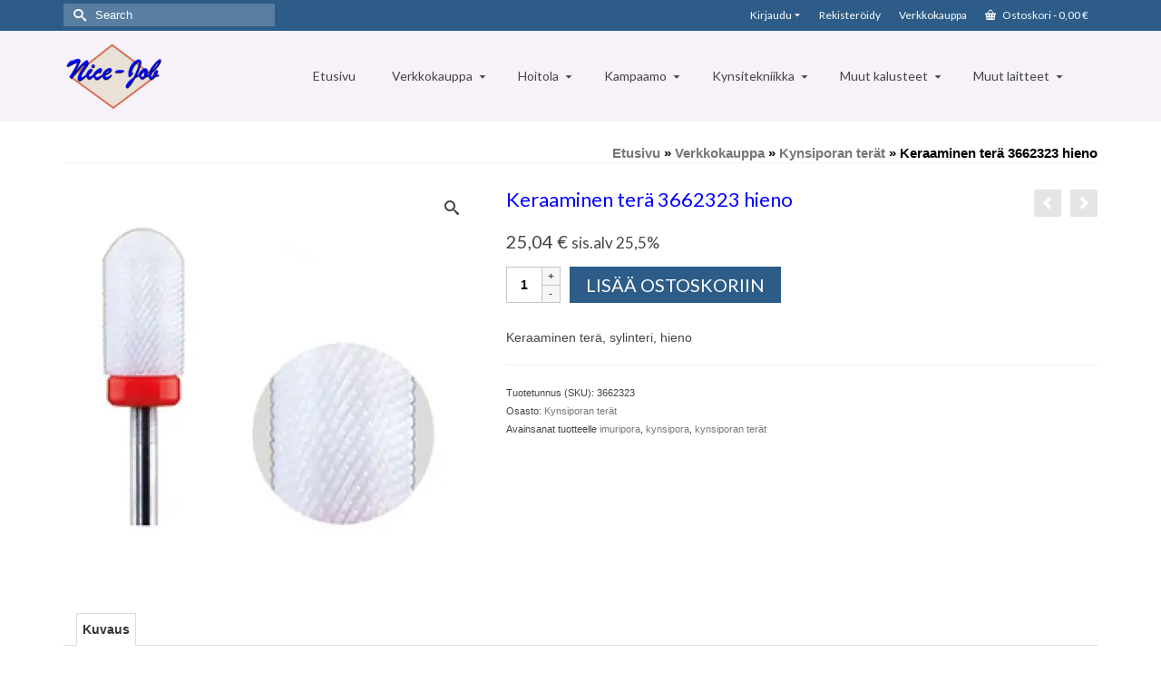

--- FILE ---
content_type: text/html; charset=UTF-8
request_url: https://www.nice-job.fi/verkkokauppa/keraaminen-tera-3662323-hieno/
body_size: 16859
content:
<!DOCTYPE html>
<html class="no-js" lang="fi" itemscope="itemscope" itemtype="https://schema.org/WebPage" >
<head>
  <meta charset="UTF-8">
  <meta name="viewport" content="width=device-width, initial-scale=1.0">
  <meta http-equiv="X-UA-Compatible" content="IE=edge">
  <meta name='robots' content='index, follow, max-image-preview:large, max-snippet:-1, max-video-preview:-1' />

	<!-- This site is optimized with the Yoast SEO plugin v26.6 - https://yoast.com/wordpress/plugins/seo/ -->
	<title>Keraaminen terä 3662323 hieno - Nice-Job</title>
	<link rel="canonical" href="https://www.nice-job.fi/verkkokauppa/keraaminen-tera-3662323-hieno/" />
	<meta property="og:locale" content="fi_FI" />
	<meta property="og:type" content="article" />
	<meta property="og:title" content="Keraaminen terä 3662323 hieno - Nice-Job" />
	<meta property="og:description" content="Keraaminen terä, sylinteri, hieno" />
	<meta property="og:url" content="https://www.nice-job.fi/verkkokauppa/keraaminen-tera-3662323-hieno/" />
	<meta property="og:site_name" content="Nice-Job" />
	<meta property="article:publisher" content="https://www.facebook.com/nice-job.fi" />
	<meta property="article:modified_time" content="2019-05-28T11:06:13+00:00" />
	<meta property="og:image" content="https://www.nice-job.fi/wp-content/uploads/623-23.jpg" />
	<meta property="og:image:width" content="417" />
	<meta property="og:image:height" content="426" />
	<meta property="og:image:type" content="image/jpeg" />
	<meta name="twitter:card" content="summary_large_image" />
	<script type="application/ld+json" class="yoast-schema-graph">{"@context":"https://schema.org","@graph":[{"@type":"WebPage","@id":"https://www.nice-job.fi/verkkokauppa/keraaminen-tera-3662323-hieno/","url":"https://www.nice-job.fi/verkkokauppa/keraaminen-tera-3662323-hieno/","name":"Keraaminen terä 3662323 hieno - Nice-Job","isPartOf":{"@id":"https://www.nice-job.fi/#website"},"primaryImageOfPage":{"@id":"https://www.nice-job.fi/verkkokauppa/keraaminen-tera-3662323-hieno/#primaryimage"},"image":{"@id":"https://www.nice-job.fi/verkkokauppa/keraaminen-tera-3662323-hieno/#primaryimage"},"thumbnailUrl":"https://www.nice-job.fi/wp-content/uploads/623-23.jpg","datePublished":"2018-01-11T09:35:48+00:00","dateModified":"2019-05-28T11:06:13+00:00","breadcrumb":{"@id":"https://www.nice-job.fi/verkkokauppa/keraaminen-tera-3662323-hieno/#breadcrumb"},"inLanguage":"fi","potentialAction":[{"@type":"ReadAction","target":["https://www.nice-job.fi/verkkokauppa/keraaminen-tera-3662323-hieno/"]}]},{"@type":"ImageObject","inLanguage":"fi","@id":"https://www.nice-job.fi/verkkokauppa/keraaminen-tera-3662323-hieno/#primaryimage","url":"https://www.nice-job.fi/wp-content/uploads/623-23.jpg","contentUrl":"https://www.nice-job.fi/wp-content/uploads/623-23.jpg","width":417,"height":426},{"@type":"BreadcrumbList","@id":"https://www.nice-job.fi/verkkokauppa/keraaminen-tera-3662323-hieno/#breadcrumb","itemListElement":[{"@type":"ListItem","position":1,"name":"Etusivu","item":"https://www.nice-job.fi/"},{"@type":"ListItem","position":2,"name":"Verkkokauppa","item":"https://www.nice-job.fi/verkkokauppa/"},{"@type":"ListItem","position":3,"name":"Keraaminen terä 3662323 hieno"}]},{"@type":"WebSite","@id":"https://www.nice-job.fi/#website","url":"https://www.nice-job.fi/","name":"Nice-Job","description":"Hoitolakalusteet ja laitteet, kampaamokalusteet, verkkokauppa","publisher":{"@id":"https://www.nice-job.fi/#organization"},"potentialAction":[{"@type":"SearchAction","target":{"@type":"EntryPoint","urlTemplate":"https://www.nice-job.fi/?s={search_term_string}"},"query-input":{"@type":"PropertyValueSpecification","valueRequired":true,"valueName":"search_term_string"}}],"inLanguage":"fi"},{"@type":"Organization","@id":"https://www.nice-job.fi/#organization","name":"Nice-Job","url":"https://www.nice-job.fi/","logo":{"@type":"ImageObject","inLanguage":"fi","@id":"https://www.nice-job.fi/#/schema/logo/image/","url":"https://www.nice-job.fi/wp-content/uploads/Nice-Job-e1718864695366.jpg","contentUrl":"https://www.nice-job.fi/wp-content/uploads/Nice-Job-e1718864695366.jpg","width":200,"height":139,"caption":"Nice-Job"},"image":{"@id":"https://www.nice-job.fi/#/schema/logo/image/"},"sameAs":["https://www.facebook.com/nice-job.fi"]}]}</script>
	<!-- / Yoast SEO plugin. -->


<link rel='dns-prefetch' href='//fonts.googleapis.com' />
<link rel="alternate" type="application/rss+xml" title="Nice-Job &raquo; syöte" href="https://www.nice-job.fi/feed/" />
<link rel="alternate" type="application/rss+xml" title="Nice-Job &raquo; kommenttien syöte" href="https://www.nice-job.fi/comments/feed/" />
<link rel="alternate" title="oEmbed (JSON)" type="application/json+oembed" href="https://www.nice-job.fi/wp-json/oembed/1.0/embed?url=https%3A%2F%2Fwww.nice-job.fi%2Fverkkokauppa%2Fkeraaminen-tera-3662323-hieno%2F" />
<link rel="alternate" title="oEmbed (XML)" type="text/xml+oembed" href="https://www.nice-job.fi/wp-json/oembed/1.0/embed?url=https%3A%2F%2Fwww.nice-job.fi%2Fverkkokauppa%2Fkeraaminen-tera-3662323-hieno%2F&#038;format=xml" />
<link rel="shortcut icon" type="image/x-icon" href="http://www.nice-job.fi/wp-content/uploads/2015/03/Nice-Job-161.gif" /><style id='wp-img-auto-sizes-contain-inline-css' type='text/css'>
img:is([sizes=auto i],[sizes^="auto," i]){contain-intrinsic-size:3000px 1500px}
/*# sourceURL=wp-img-auto-sizes-contain-inline-css */
</style>
<style id='wp-emoji-styles-inline-css' type='text/css'>

	img.wp-smiley, img.emoji {
		display: inline !important;
		border: none !important;
		box-shadow: none !important;
		height: 1em !important;
		width: 1em !important;
		margin: 0 0.07em !important;
		vertical-align: -0.1em !important;
		background: none !important;
		padding: 0 !important;
	}
/*# sourceURL=wp-emoji-styles-inline-css */
</style>
<style id='wp-block-library-inline-css' type='text/css'>
:root{--wp-block-synced-color:#7a00df;--wp-block-synced-color--rgb:122,0,223;--wp-bound-block-color:var(--wp-block-synced-color);--wp-editor-canvas-background:#ddd;--wp-admin-theme-color:#007cba;--wp-admin-theme-color--rgb:0,124,186;--wp-admin-theme-color-darker-10:#006ba1;--wp-admin-theme-color-darker-10--rgb:0,107,160.5;--wp-admin-theme-color-darker-20:#005a87;--wp-admin-theme-color-darker-20--rgb:0,90,135;--wp-admin-border-width-focus:2px}@media (min-resolution:192dpi){:root{--wp-admin-border-width-focus:1.5px}}.wp-element-button{cursor:pointer}:root .has-very-light-gray-background-color{background-color:#eee}:root .has-very-dark-gray-background-color{background-color:#313131}:root .has-very-light-gray-color{color:#eee}:root .has-very-dark-gray-color{color:#313131}:root .has-vivid-green-cyan-to-vivid-cyan-blue-gradient-background{background:linear-gradient(135deg,#00d084,#0693e3)}:root .has-purple-crush-gradient-background{background:linear-gradient(135deg,#34e2e4,#4721fb 50%,#ab1dfe)}:root .has-hazy-dawn-gradient-background{background:linear-gradient(135deg,#faaca8,#dad0ec)}:root .has-subdued-olive-gradient-background{background:linear-gradient(135deg,#fafae1,#67a671)}:root .has-atomic-cream-gradient-background{background:linear-gradient(135deg,#fdd79a,#004a59)}:root .has-nightshade-gradient-background{background:linear-gradient(135deg,#330968,#31cdcf)}:root .has-midnight-gradient-background{background:linear-gradient(135deg,#020381,#2874fc)}:root{--wp--preset--font-size--normal:16px;--wp--preset--font-size--huge:42px}.has-regular-font-size{font-size:1em}.has-larger-font-size{font-size:2.625em}.has-normal-font-size{font-size:var(--wp--preset--font-size--normal)}.has-huge-font-size{font-size:var(--wp--preset--font-size--huge)}.has-text-align-center{text-align:center}.has-text-align-left{text-align:left}.has-text-align-right{text-align:right}.has-fit-text{white-space:nowrap!important}#end-resizable-editor-section{display:none}.aligncenter{clear:both}.items-justified-left{justify-content:flex-start}.items-justified-center{justify-content:center}.items-justified-right{justify-content:flex-end}.items-justified-space-between{justify-content:space-between}.screen-reader-text{border:0;clip-path:inset(50%);height:1px;margin:-1px;overflow:hidden;padding:0;position:absolute;width:1px;word-wrap:normal!important}.screen-reader-text:focus{background-color:#ddd;clip-path:none;color:#444;display:block;font-size:1em;height:auto;left:5px;line-height:normal;padding:15px 23px 14px;text-decoration:none;top:5px;width:auto;z-index:100000}html :where(.has-border-color){border-style:solid}html :where([style*=border-top-color]){border-top-style:solid}html :where([style*=border-right-color]){border-right-style:solid}html :where([style*=border-bottom-color]){border-bottom-style:solid}html :where([style*=border-left-color]){border-left-style:solid}html :where([style*=border-width]){border-style:solid}html :where([style*=border-top-width]){border-top-style:solid}html :where([style*=border-right-width]){border-right-style:solid}html :where([style*=border-bottom-width]){border-bottom-style:solid}html :where([style*=border-left-width]){border-left-style:solid}html :where(img[class*=wp-image-]){height:auto;max-width:100%}:where(figure){margin:0 0 1em}html :where(.is-position-sticky){--wp-admin--admin-bar--position-offset:var(--wp-admin--admin-bar--height,0px)}@media screen and (max-width:600px){html :where(.is-position-sticky){--wp-admin--admin-bar--position-offset:0px}}

/*# sourceURL=wp-block-library-inline-css */
</style><link rel='stylesheet' id='wc-blocks-style-css' href='https://www.nice-job.fi/wp-content/plugins/woocommerce/assets/client/blocks/wc-blocks.css?ver=wc-10.3.7' type='text/css' media='all' />
<style id='global-styles-inline-css' type='text/css'>
:root{--wp--preset--aspect-ratio--square: 1;--wp--preset--aspect-ratio--4-3: 4/3;--wp--preset--aspect-ratio--3-4: 3/4;--wp--preset--aspect-ratio--3-2: 3/2;--wp--preset--aspect-ratio--2-3: 2/3;--wp--preset--aspect-ratio--16-9: 16/9;--wp--preset--aspect-ratio--9-16: 9/16;--wp--preset--color--black: #000;--wp--preset--color--cyan-bluish-gray: #abb8c3;--wp--preset--color--white: #fff;--wp--preset--color--pale-pink: #f78da7;--wp--preset--color--vivid-red: #cf2e2e;--wp--preset--color--luminous-vivid-orange: #ff6900;--wp--preset--color--luminous-vivid-amber: #fcb900;--wp--preset--color--light-green-cyan: #7bdcb5;--wp--preset--color--vivid-green-cyan: #00d084;--wp--preset--color--pale-cyan-blue: #8ed1fc;--wp--preset--color--vivid-cyan-blue: #0693e3;--wp--preset--color--vivid-purple: #9b51e0;--wp--preset--color--virtue-primary: #2d5c88;--wp--preset--color--virtue-primary-light: #6c8dab;--wp--preset--color--very-light-gray: #eee;--wp--preset--color--very-dark-gray: #444;--wp--preset--gradient--vivid-cyan-blue-to-vivid-purple: linear-gradient(135deg,rgb(6,147,227) 0%,rgb(155,81,224) 100%);--wp--preset--gradient--light-green-cyan-to-vivid-green-cyan: linear-gradient(135deg,rgb(122,220,180) 0%,rgb(0,208,130) 100%);--wp--preset--gradient--luminous-vivid-amber-to-luminous-vivid-orange: linear-gradient(135deg,rgb(252,185,0) 0%,rgb(255,105,0) 100%);--wp--preset--gradient--luminous-vivid-orange-to-vivid-red: linear-gradient(135deg,rgb(255,105,0) 0%,rgb(207,46,46) 100%);--wp--preset--gradient--very-light-gray-to-cyan-bluish-gray: linear-gradient(135deg,rgb(238,238,238) 0%,rgb(169,184,195) 100%);--wp--preset--gradient--cool-to-warm-spectrum: linear-gradient(135deg,rgb(74,234,220) 0%,rgb(151,120,209) 20%,rgb(207,42,186) 40%,rgb(238,44,130) 60%,rgb(251,105,98) 80%,rgb(254,248,76) 100%);--wp--preset--gradient--blush-light-purple: linear-gradient(135deg,rgb(255,206,236) 0%,rgb(152,150,240) 100%);--wp--preset--gradient--blush-bordeaux: linear-gradient(135deg,rgb(254,205,165) 0%,rgb(254,45,45) 50%,rgb(107,0,62) 100%);--wp--preset--gradient--luminous-dusk: linear-gradient(135deg,rgb(255,203,112) 0%,rgb(199,81,192) 50%,rgb(65,88,208) 100%);--wp--preset--gradient--pale-ocean: linear-gradient(135deg,rgb(255,245,203) 0%,rgb(182,227,212) 50%,rgb(51,167,181) 100%);--wp--preset--gradient--electric-grass: linear-gradient(135deg,rgb(202,248,128) 0%,rgb(113,206,126) 100%);--wp--preset--gradient--midnight: linear-gradient(135deg,rgb(2,3,129) 0%,rgb(40,116,252) 100%);--wp--preset--font-size--small: 13px;--wp--preset--font-size--medium: 20px;--wp--preset--font-size--large: 36px;--wp--preset--font-size--x-large: 42px;--wp--preset--spacing--20: 0.44rem;--wp--preset--spacing--30: 0.67rem;--wp--preset--spacing--40: 1rem;--wp--preset--spacing--50: 1.5rem;--wp--preset--spacing--60: 2.25rem;--wp--preset--spacing--70: 3.38rem;--wp--preset--spacing--80: 5.06rem;--wp--preset--shadow--natural: 6px 6px 9px rgba(0, 0, 0, 0.2);--wp--preset--shadow--deep: 12px 12px 50px rgba(0, 0, 0, 0.4);--wp--preset--shadow--sharp: 6px 6px 0px rgba(0, 0, 0, 0.2);--wp--preset--shadow--outlined: 6px 6px 0px -3px rgb(255, 255, 255), 6px 6px rgb(0, 0, 0);--wp--preset--shadow--crisp: 6px 6px 0px rgb(0, 0, 0);}:where(.is-layout-flex){gap: 0.5em;}:where(.is-layout-grid){gap: 0.5em;}body .is-layout-flex{display: flex;}.is-layout-flex{flex-wrap: wrap;align-items: center;}.is-layout-flex > :is(*, div){margin: 0;}body .is-layout-grid{display: grid;}.is-layout-grid > :is(*, div){margin: 0;}:where(.wp-block-columns.is-layout-flex){gap: 2em;}:where(.wp-block-columns.is-layout-grid){gap: 2em;}:where(.wp-block-post-template.is-layout-flex){gap: 1.25em;}:where(.wp-block-post-template.is-layout-grid){gap: 1.25em;}.has-black-color{color: var(--wp--preset--color--black) !important;}.has-cyan-bluish-gray-color{color: var(--wp--preset--color--cyan-bluish-gray) !important;}.has-white-color{color: var(--wp--preset--color--white) !important;}.has-pale-pink-color{color: var(--wp--preset--color--pale-pink) !important;}.has-vivid-red-color{color: var(--wp--preset--color--vivid-red) !important;}.has-luminous-vivid-orange-color{color: var(--wp--preset--color--luminous-vivid-orange) !important;}.has-luminous-vivid-amber-color{color: var(--wp--preset--color--luminous-vivid-amber) !important;}.has-light-green-cyan-color{color: var(--wp--preset--color--light-green-cyan) !important;}.has-vivid-green-cyan-color{color: var(--wp--preset--color--vivid-green-cyan) !important;}.has-pale-cyan-blue-color{color: var(--wp--preset--color--pale-cyan-blue) !important;}.has-vivid-cyan-blue-color{color: var(--wp--preset--color--vivid-cyan-blue) !important;}.has-vivid-purple-color{color: var(--wp--preset--color--vivid-purple) !important;}.has-black-background-color{background-color: var(--wp--preset--color--black) !important;}.has-cyan-bluish-gray-background-color{background-color: var(--wp--preset--color--cyan-bluish-gray) !important;}.has-white-background-color{background-color: var(--wp--preset--color--white) !important;}.has-pale-pink-background-color{background-color: var(--wp--preset--color--pale-pink) !important;}.has-vivid-red-background-color{background-color: var(--wp--preset--color--vivid-red) !important;}.has-luminous-vivid-orange-background-color{background-color: var(--wp--preset--color--luminous-vivid-orange) !important;}.has-luminous-vivid-amber-background-color{background-color: var(--wp--preset--color--luminous-vivid-amber) !important;}.has-light-green-cyan-background-color{background-color: var(--wp--preset--color--light-green-cyan) !important;}.has-vivid-green-cyan-background-color{background-color: var(--wp--preset--color--vivid-green-cyan) !important;}.has-pale-cyan-blue-background-color{background-color: var(--wp--preset--color--pale-cyan-blue) !important;}.has-vivid-cyan-blue-background-color{background-color: var(--wp--preset--color--vivid-cyan-blue) !important;}.has-vivid-purple-background-color{background-color: var(--wp--preset--color--vivid-purple) !important;}.has-black-border-color{border-color: var(--wp--preset--color--black) !important;}.has-cyan-bluish-gray-border-color{border-color: var(--wp--preset--color--cyan-bluish-gray) !important;}.has-white-border-color{border-color: var(--wp--preset--color--white) !important;}.has-pale-pink-border-color{border-color: var(--wp--preset--color--pale-pink) !important;}.has-vivid-red-border-color{border-color: var(--wp--preset--color--vivid-red) !important;}.has-luminous-vivid-orange-border-color{border-color: var(--wp--preset--color--luminous-vivid-orange) !important;}.has-luminous-vivid-amber-border-color{border-color: var(--wp--preset--color--luminous-vivid-amber) !important;}.has-light-green-cyan-border-color{border-color: var(--wp--preset--color--light-green-cyan) !important;}.has-vivid-green-cyan-border-color{border-color: var(--wp--preset--color--vivid-green-cyan) !important;}.has-pale-cyan-blue-border-color{border-color: var(--wp--preset--color--pale-cyan-blue) !important;}.has-vivid-cyan-blue-border-color{border-color: var(--wp--preset--color--vivid-cyan-blue) !important;}.has-vivid-purple-border-color{border-color: var(--wp--preset--color--vivid-purple) !important;}.has-vivid-cyan-blue-to-vivid-purple-gradient-background{background: var(--wp--preset--gradient--vivid-cyan-blue-to-vivid-purple) !important;}.has-light-green-cyan-to-vivid-green-cyan-gradient-background{background: var(--wp--preset--gradient--light-green-cyan-to-vivid-green-cyan) !important;}.has-luminous-vivid-amber-to-luminous-vivid-orange-gradient-background{background: var(--wp--preset--gradient--luminous-vivid-amber-to-luminous-vivid-orange) !important;}.has-luminous-vivid-orange-to-vivid-red-gradient-background{background: var(--wp--preset--gradient--luminous-vivid-orange-to-vivid-red) !important;}.has-very-light-gray-to-cyan-bluish-gray-gradient-background{background: var(--wp--preset--gradient--very-light-gray-to-cyan-bluish-gray) !important;}.has-cool-to-warm-spectrum-gradient-background{background: var(--wp--preset--gradient--cool-to-warm-spectrum) !important;}.has-blush-light-purple-gradient-background{background: var(--wp--preset--gradient--blush-light-purple) !important;}.has-blush-bordeaux-gradient-background{background: var(--wp--preset--gradient--blush-bordeaux) !important;}.has-luminous-dusk-gradient-background{background: var(--wp--preset--gradient--luminous-dusk) !important;}.has-pale-ocean-gradient-background{background: var(--wp--preset--gradient--pale-ocean) !important;}.has-electric-grass-gradient-background{background: var(--wp--preset--gradient--electric-grass) !important;}.has-midnight-gradient-background{background: var(--wp--preset--gradient--midnight) !important;}.has-small-font-size{font-size: var(--wp--preset--font-size--small) !important;}.has-medium-font-size{font-size: var(--wp--preset--font-size--medium) !important;}.has-large-font-size{font-size: var(--wp--preset--font-size--large) !important;}.has-x-large-font-size{font-size: var(--wp--preset--font-size--x-large) !important;}
/*# sourceURL=global-styles-inline-css */
</style>

<style id='classic-theme-styles-inline-css' type='text/css'>
/*! This file is auto-generated */
.wp-block-button__link{color:#fff;background-color:#32373c;border-radius:9999px;box-shadow:none;text-decoration:none;padding:calc(.667em + 2px) calc(1.333em + 2px);font-size:1.125em}.wp-block-file__button{background:#32373c;color:#fff;text-decoration:none}
/*# sourceURL=/wp-includes/css/classic-themes.min.css */
</style>
<link rel='stylesheet' id='contact-form-7-css' href='https://www.nice-job.fi/wp-content/plugins/contact-form-7/includes/css/styles.css?ver=6.1.4' type='text/css' media='all' />
<link rel='stylesheet' id='afwhp-front-css' href='https://www.nice-job.fi/wp-content/plugins/hide-price-add-to-cart-button/front/../assets/css/afwhp_front.css?ver=1.0' type='text/css' media='all' />
<link rel='stylesheet' id='wwpp_single_product_page_css-css' href='https://www.nice-job.fi/wp-content/plugins/woocommerce-wholesale-prices-premium/css/wwpp-single-product-page.css?ver=2.0.8.1' type='text/css' media='all' />
<style id='woocommerce-inline-inline-css' type='text/css'>
.woocommerce form .form-row .required { visibility: visible; }
/*# sourceURL=woocommerce-inline-inline-css */
</style>
<link rel='stylesheet' id='zi-woo-hide-price-cart-css' href='https://www.nice-job.fi/wp-content/plugins/zi-hide-price-and-add-to-cart-for-woocommerce/public/css/zi-woo-hide-price-cart-public.css?ver=1.5.0' type='text/css' media='all' />
<link rel='stylesheet' id='dashicons-css' href='https://www.nice-job.fi/wp-includes/css/dashicons.min.css?ver=6.9' type='text/css' media='all' />
<link rel='stylesheet' id='brands-styles-css' href='https://www.nice-job.fi/wp-content/plugins/woocommerce/assets/css/brands.css?ver=10.3.7' type='text/css' media='all' />
<style id='kadence-blocks-global-variables-inline-css' type='text/css'>
:root {--global-kb-font-size-sm:clamp(0.8rem, 0.73rem + 0.217vw, 0.9rem);--global-kb-font-size-md:clamp(1.1rem, 0.995rem + 0.326vw, 1.25rem);--global-kb-font-size-lg:clamp(1.75rem, 1.576rem + 0.543vw, 2rem);--global-kb-font-size-xl:clamp(2.25rem, 1.728rem + 1.63vw, 3rem);--global-kb-font-size-xxl:clamp(2.5rem, 1.456rem + 3.26vw, 4rem);--global-kb-font-size-xxxl:clamp(2.75rem, 0.489rem + 7.065vw, 6rem);}:root {--global-palette1: #3182CE;--global-palette2: #2B6CB0;--global-palette3: #1A202C;--global-palette4: #2D3748;--global-palette5: #4A5568;--global-palette6: #718096;--global-palette7: #EDF2F7;--global-palette8: #F7FAFC;--global-palette9: #ffffff;}
/*# sourceURL=kadence-blocks-global-variables-inline-css */
</style>
<link rel='stylesheet' id='kadence_slider_css-css' href='https://www.nice-job.fi/wp-content/plugins/kadence-slider/css/ksp.css?ver=2.3.4' type='text/css' media='all' />
<link rel='stylesheet' id='jquery-magnific-popup-css' href='https://www.nice-job.fi/wp-content/plugins/cyclone-slider-pro/libs/magnific-popup/magnific-popup.css?ver=2.10.4' type='text/css' media='all' />
<link rel='stylesheet' id='cyclone-template-style-dark-css' href='https://www.nice-job.fi/wp-content/plugins/cyclone-slider-pro/templates/dark/style.css?ver=2.10.4' type='text/css' media='all' />
<link rel='stylesheet' id='cyclone-template-style-default-css' href='https://www.nice-job.fi/wp-content/plugins/cyclone-slider-pro/templates/default/style.css?ver=2.10.4' type='text/css' media='all' />
<link rel='stylesheet' id='cyclone-template-style-galleria-css' href='https://www.nice-job.fi/wp-content/plugins/cyclone-slider-pro/templates/galleria/style.css?ver=2.10.4' type='text/css' media='all' />
<link rel='stylesheet' id='cyclone-template-style-standard-css' href='https://www.nice-job.fi/wp-content/plugins/cyclone-slider-pro/templates/standard/style.css?ver=2.10.4' type='text/css' media='all' />
<link rel='stylesheet' id='cyclone-template-style-text-css' href='https://www.nice-job.fi/wp-content/plugins/cyclone-slider-pro/templates/text/style.css?ver=2.10.4' type='text/css' media='all' />
<link rel='stylesheet' id='cyclone-template-style-thumbnails-css' href='https://www.nice-job.fi/wp-content/plugins/cyclone-slider-pro/templates/thumbnails/style.css?ver=2.10.4' type='text/css' media='all' />
<link rel='stylesheet' id='virtue_main-css' href='https://www.nice-job.fi/wp-content/themes/virtue_premium/assets/css/virtue.css?ver=4.10.21' type='text/css' media='all' />
<link rel='stylesheet' id='virtue_print-css' href='https://www.nice-job.fi/wp-content/themes/virtue_premium/assets/css/virtue_print.css?ver=4.10.21' type='text/css' media='print' />
<link rel='stylesheet' id='virtue_woo-css' href='https://www.nice-job.fi/wp-content/themes/virtue_premium/assets/css/virtue-woocommerce.css?ver=4.10.21' type='text/css' media='all' />
<link rel='stylesheet' id='virtue_so_pb-css' href='https://www.nice-job.fi/wp-content/themes/virtue_premium/assets/css/virtue-so-page-builder.css?ver=4.10.21' type='text/css' media='all' />
<link rel='stylesheet' id='virtue_icons-css' href='https://www.nice-job.fi/wp-content/themes/virtue_premium/assets/css/virtue_icons.css?ver=4.10.21' type='text/css' media='all' />
<link rel='stylesheet' id='virtue_skin-css' href='https://www.nice-job.fi/wp-content/themes/virtue_premium/assets/css/skins/default.css?ver=4.10.21' type='text/css' media='all' />
<link rel='stylesheet' id='redux-google-fonts-virtue_premium-css' href='https://fonts.googleapis.com/css?family=Lato%3A400%2C700&#038;ver=6.9' type='text/css' media='all' />
<link rel='stylesheet' id='redux-google-fonts-kadence_slider-css' href='https://fonts.googleapis.com/css?family=Raleway%3A800%2C600%2C400%2C300%2C200&#038;ver=6.9' type='text/css' media='all' />
<script type="text/javascript" src="https://www.nice-job.fi/wp-includes/js/jquery/jquery.min.js?ver=3.7.1" id="jquery-core-js"></script>
<script type="text/javascript" src="https://www.nice-job.fi/wp-includes/js/jquery/jquery-migrate.min.js?ver=3.4.1" id="jquery-migrate-js"></script>
<script type="text/javascript" src="https://www.nice-job.fi/wp-content/plugins/hide-price-add-to-cart-button/front/../assets/js/afwhp_front.js?ver=1.0" id="afwhp-frontj-js"></script>
<script type="text/javascript" src="https://www.nice-job.fi/wp-content/plugins/hide-price-add-to-cart-button/front/../assets/js/jquery.popupoverlay.js?ver=1.0" id="afwhp-popup-js"></script>
<script type="text/javascript" src="https://www.nice-job.fi/wp-content/plugins/woocommerce/assets/js/jquery-blockui/jquery.blockUI.min.js?ver=2.7.0-wc.10.3.7" id="wc-jquery-blockui-js" defer="defer" data-wp-strategy="defer"></script>
<script type="text/javascript" id="wc-add-to-cart-js-extra">
/* <![CDATA[ */
var wc_add_to_cart_params = {"ajax_url":"/wp-admin/admin-ajax.php","wc_ajax_url":"/?wc-ajax=%%endpoint%%","i18n_view_cart":"N\u00e4yt\u00e4 ostoskori","cart_url":"https://www.nice-job.fi/ostoskori/","is_cart":"","cart_redirect_after_add":"yes"};
//# sourceURL=wc-add-to-cart-js-extra
/* ]]> */
</script>
<script type="text/javascript" src="https://www.nice-job.fi/wp-content/plugins/woocommerce/assets/js/frontend/add-to-cart.min.js?ver=10.3.7" id="wc-add-to-cart-js" defer="defer" data-wp-strategy="defer"></script>
<script type="text/javascript" src="https://www.nice-job.fi/wp-content/plugins/woocommerce/assets/js/zoom/jquery.zoom.min.js?ver=1.7.21-wc.10.3.7" id="wc-zoom-js" defer="defer" data-wp-strategy="defer"></script>
<script type="text/javascript" id="wc-single-product-js-extra">
/* <![CDATA[ */
var wc_single_product_params = {"i18n_required_rating_text":"Valitse arvostelu, ole hyv\u00e4.","i18n_rating_options":["1/5 t\u00e4hte\u00e4","2/5 t\u00e4hte\u00e4","3/5 t\u00e4hte\u00e4","4/5 t\u00e4hte\u00e4","5/5 t\u00e4hte\u00e4"],"i18n_product_gallery_trigger_text":"View full-screen image gallery","review_rating_required":"yes","flexslider":{"rtl":false,"animation":"slide","smoothHeight":true,"directionNav":false,"controlNav":"thumbnails","slideshow":false,"animationSpeed":500,"animationLoop":false,"allowOneSlide":false},"zoom_enabled":"1","zoom_options":[],"photoswipe_enabled":"","photoswipe_options":{"shareEl":false,"closeOnScroll":false,"history":false,"hideAnimationDuration":0,"showAnimationDuration":0},"flexslider_enabled":""};
//# sourceURL=wc-single-product-js-extra
/* ]]> */
</script>
<script type="text/javascript" src="https://www.nice-job.fi/wp-content/plugins/woocommerce/assets/js/frontend/single-product.min.js?ver=10.3.7" id="wc-single-product-js" defer="defer" data-wp-strategy="defer"></script>
<script type="text/javascript" src="https://www.nice-job.fi/wp-content/plugins/woocommerce/assets/js/js-cookie/js.cookie.min.js?ver=2.1.4-wc.10.3.7" id="wc-js-cookie-js" defer="defer" data-wp-strategy="defer"></script>
<script type="text/javascript" id="woocommerce-js-extra">
/* <![CDATA[ */
var woocommerce_params = {"ajax_url":"/wp-admin/admin-ajax.php","wc_ajax_url":"/?wc-ajax=%%endpoint%%","i18n_password_show":"N\u00e4yt\u00e4 salasana","i18n_password_hide":"Piilota salasana"};
//# sourceURL=woocommerce-js-extra
/* ]]> */
</script>
<script type="text/javascript" src="https://www.nice-job.fi/wp-content/plugins/woocommerce/assets/js/frontend/woocommerce.min.js?ver=10.3.7" id="woocommerce-js" defer="defer" data-wp-strategy="defer"></script>
<script type="text/javascript" src="https://www.nice-job.fi/wp-content/plugins/zi-hide-price-and-add-to-cart-for-woocommerce/public/js/zi-woo-hide-price-cart-public.js?ver=1.5.0" id="zi-woo-hide-price-cart-js"></script>
<link rel="https://api.w.org/" href="https://www.nice-job.fi/wp-json/" /><link rel="alternate" title="JSON" type="application/json" href="https://www.nice-job.fi/wp-json/wp/v2/product/4869" /><link rel="EditURI" type="application/rsd+xml" title="RSD" href="https://www.nice-job.fi/xmlrpc.php?rsd" />

<link rel='shortlink' href='https://www.nice-job.fi/?p=4869' />
<meta name="wwp" content="yes" />            <style type="text/css">
                .paytrail-provider-group {
                    background-color: #ebebeb !important;
                    color: #515151 !important;
                }
                .paytrail-provider-group.selected {
                    background-color: #33798d !important;
                    color: #ffffff !important;
                }
                .paytrail-provider-group.selected div {
                    color: #ffffff !important;
                }
                .paytrail-provider-group:hover {
                    background-color: #d0d0d0 !important;
                    color: #515151 !important;
                }
                .paytrail-provider-group.selected:hover {
                    background-color: #33798d !important;
                    color: #ffffff !important;
                }
                .woocommerce-checkout #payment .paytrail-woocommerce-payment-fields--list-item--input:checked+.paytrail-woocommerce-payment-fields--list-item--wrapper, .woocommerce-checkout #payment .paytrail-woocommerce-payment-fields--list-item:hover .paytrail-woocommerce-payment-fields--list-item--wrapper {
                    border: 2px solid #33798d !important;
                }
                .woocommerce-checkout #payment ul.payment_methods li.paytrail-woocommerce-payment-fields--list-item .paytrail-woocommerce-payment-fields--list-item--wrapper:hover {
                    border: 2px solid #5399ad !important;
                }
            </style>
        <style type="text/css" id="kt-custom-css">#logo {padding-top:0px;}#logo {padding-bottom:0px;}#logo {margin-left:0px;}#logo {margin-right:0px;}#nav-main, .nav-main {margin-top:0px;}#nav-main, .nav-main  {margin-bottom:0px;}.headerfont, .tp-caption, .yith-wcan-list li, .yith-wcan .yith-wcan-reset-navigation, ul.yith-wcan-label li a, .price {font-family:Lato;} 
  .topbarmenu ul li {font-family:Lato;}
  #kadbreadcrumbs {font-family:;}#nav-second ul.sf-menu > li:hover > a, #nav-second ul.sf-menu a:hover, #nav-second ul.sf-menu a:focus, #nav-second ul.sf-menu li.current-menu-item > a, #nav-second ul.sf-menu ul li a:hover {color:#9d58e2;}.kad-mobile-nav .kad-nav-inner li.current-menu-item>a, .kad-mobile-nav .kad-nav-inner li a:hover, .kad-mobile-nav .kad-nav-inner li a:focus, #kad-banner .mobile-nav-trigger-id a.nav-trigger-case:hover .kad-menu-name, #kad-banner .mobile-nav-trigger-id a.nav-trigger-case:focus .kad-menu-name, #kad-banner .mobile-nav-trigger-id a.nav-trigger-case:hover .kad-navbtn, #kad-banner .mobile-nav-trigger-id a.nav-trigger-case:focus .kad-navbtn, .nav-trigger-case:hover .kad-navbtn {color:#9d58e2;}#nav-main ul.sf-menu a:hover, #nav-main ul.sf-menu a:focus, .nav-main ul.sf-menu a:hover, .nav-main ul.sf-menu a:focus, #nav-main ul.sf-menu li.current-menu-item > a, .nav-main ul.sf-menu li.current-menu-item > a, #nav-main ul.sf-menu ul li a:hover, .nav-main ul.sf-menu ul li a:hover, #nav-main ul.sf-menu ul li a:focus, .nav-main ul.sf-menu ul li a:focus {color:#9d58e2;}#nav-main ul.sf-menu li a:hover, #nav-main ul.sf-menu li a:focus, .nav-main ul.sf-menu a:hover, .nav-main ul.sf-menu a:focus, #nav-main ul.sf-menu li.current-menu-item > a, .nav-main ul.sf-menu li.current-menu-item > a, #nav-main ul.sf-menu ul li a:hover, .nav-main ul.sf-menu ul li a:hover, #nav-main ul.sf-menu ul li a:focus, .nav-main ul.sf-menu ul li a:focus  {background:#f7f7f7;}.kad-mobile-nav .kad-nav-inner li.current-menu-item>a, .kad-mobile-nav .kad-nav-inner li a:hover, .kad-mobile-nav .kad-nav-inner li a:focus, #kad-banner .mobile-nav-trigger-id a.nav-trigger-case:hover .kad-menu-name, #kad-banner .mobile-nav-trigger-id a.nav-trigger-case:focus .kad-menu-name, #kad-banner .mobile-nav-trigger-id a.nav-trigger-case:hover .kad-navbtn, #kad-banner .mobile-nav-trigger-id a.nav-trigger-case:focus .kad-navbtn {background:#f7f7f7;}.headerclass, .mobile-headerclass, .kt-mainnavsticky .sticky-wrapper.is-sticky #nav-main {background:#f7f2f9    ;}.footerclass {background:#f7f2f9    ;}@media (max-width: 991px) {.topbarmenu ul.sf-menu {display: none;} } @media only screen and (device-width: 768px) {.topbarmenu ul.sf-menu {display: none;} } @media (max-width: 768px) {#topbar-search form {display: none;}}input[type=number]::-webkit-inner-spin-button, input[type=number]::-webkit-outer-spin-button { -webkit-appearance: none; margin: 0; } input[type=number] {-moz-appearance: textfield;}.quantity input::-webkit-outer-spin-button,.quantity input::-webkit-inner-spin-button {display: none;}.portfolionav {padding: 10px 0 10px;}.product_item .product_details h5 {text-transform: none;}.product_item .product_details h5 {min-height:20px;}#nav-second ul.sf-menu>li {width:14.2%;}.kad-topbar-left, .kad-topbar-left .topbarmenu {float:right;} .kad-topbar-left .topbar_social, .kad-topbar-left .topbarmenu ul, .kad-topbar-left .kad-cart-total,.kad-topbar-right #topbar-search .form-search{float:left} #topbar .mobile-nav-trigger-id {float: left;}#nav-main .sf-menu ul, .nav-main .sf-menu ul, #nav-second .sf-menu ul, .topbarmenu .sf-menu ul{background: #f7f2f9;}#nav-main .sf-menu ul li, .nav-main .sf-menu ul li, #nav-second .sf-menu ul li, .topbarmenu .sf-menu ul li,#nav-main .sf-menu ul, .nav-main .sf-menu ul, #nav-second .sf-menu ul, .topbarmenu .sf-menu ul {border-color: #cccccc;}.kad-header-style-two .nav-main ul.sf-menu > li {width: 33.333333%;}.kad-hidepostauthortop, .postauthortop {display:none;}.postcommentscount {display:none;}header.mobile-stickyheader .nav-trigger .nav-trigger-case {width: auto; position: absolute; top: -50px; right: 0; } .nav-trigger-case .kad-navbtn, .nav-trigger-case .kad-menu-name {line-height: 50px;} @media (max-width: 991px) {.stickyheader #kad-banner-sticky-wrapper,  .stickyheader #kad-banner-sticky-wrapper #kad-banner {min-height:50px} .stickyheader #kad-banner #logo a, .stickyheader #kad-banner #logo a #thelogo, .stickyheader #kad-banner #kad-shrinkheader {height:50px !important; line-height: 50px !important;} .stickyheader #kad-banner #logo a img{max-height:50px !important;} .kad-header-left{width:75%; float:left;} .kad-header-right {float:left; width:25%;}}[class*="wp-image"] {-webkit-box-shadow: none;-moz-box-shadow: none;box-shadow: none;border:none;}[class*="wp-image"]:hover {-webkit-box-shadow: none;-moz-box-shadow: none;box-shadow: none;border:none;} .light-dropshaddow {-moz-box-shadow: none;-webkit-box-shadow: none;box-shadow: none;} header .nav-trigger .nav-trigger-case {width: auto;} .nav-trigger-case .kad-menu-name {display:none;} @media (max-width: 767px) {header .nav-trigger .nav-trigger-case {width: auto; top: 0; position: absolute;} .id-kad-mobile-nav {margin-top:50px;}}.kad-header-style-three #nav-main ul.sf-menu > li > a {line-height:100px; height:100px;}.entry-content p { margin-bottom:16px;}div#kadbreadcrumbs {
    font-size: 15px;   
    font-weight: 700;
    color: black;
}</style>	<noscript><style>.woocommerce-product-gallery{ opacity: 1 !important; }</style></noscript>
	<!-- Global site tag (gtag.js) - Google Analytics -->
<script async src="https://www.googletagmanager.com/gtag/js?id=UA-116056168-1"></script>
<script>
  window.dataLayer = window.dataLayer || [];
  function gtag(){dataLayer.push(arguments);}
  gtag('js', new Date());
	gtag('config', 'UA-116056168-1');
</script>
<!-- End Google Analytics -->
			<style type="text/css" id="wp-custom-css">
			#logo {max-width: 145px;}
@media (min-width: 892px) {.col-md-4.clearfix.kad-header-left {width: 12%;}.col-md-8.kad-header-right {width: 86%;}.sf-menu a {padding: 10px 10px;}}
/*

Napsauta ohjepainiketta yllä saadaksesi lisätietoja.
*/
		</style>
		<style type="text/css" title="dynamic-css" class="options-output">header #logo a.brand,.logofont{font-family:Lato;line-height:40px;font-weight:400;font-style:normal;font-size:16px;}.kad_tagline{font-family:Lato;line-height:20px;font-weight:400;font-style:normal;color:#444444;font-size:14px;}.product_item .product_details h5{font-family:Lato;line-height:15px;font-weight:700;font-style:normal;color:#7a7a7a;font-size:12px;}h1{font-family:Lato;line-height:40px;font-weight:400;font-style:normal;color:#0000ff;font-size:22px;}h2{font-family:Lato;line-height:40px;font-weight:400;font-style:normal;color:#999999;font-size:24px;}h3{font-family:Lato;line-height:40px;font-weight:400;font-style:normal;color:#000000;font-size:20px;}h4{font-family:Lato;line-height:40px;font-weight:400;font-style:normal;font-size:24px;}h5{font-family:Lato;line-height:24px;font-weight:normal;font-style:normal;font-size:18px;}body{line-height:20px;font-weight:400;font-style:normal;font-size:14px;}#nav-main ul.sf-menu a, .nav-main ul.sf-menu a{font-family:Lato;line-height:20px;font-weight:400;font-style:normal;font-size:14px;}#nav-second ul.sf-menu a{font-family:Lato;line-height:22px;font-weight:400;font-style:normal;font-size:12px;}#nav-main ul.sf-menu ul li a, #nav-second ul.sf-menu ul li a, .nav-main ul.sf-menu ul li a{line-height:inheritpx;font-size:12px;}.kad-nav-inner .kad-mnav, .kad-mobile-nav .kad-nav-inner li a,.nav-trigger-case{font-family:Lato;line-height:20px;font-weight:400;font-style:normal;font-size:16px;}</style></head>
<body class="wp-singular product-template-default single single-product postid-4869 wp-embed-responsive wp-theme-virtue_premium theme-virtue_premium woocommerce woocommerce-page woocommerce-no-js kt-showsub-indicator stickyheader virtue-skin-default wide keraaminen-tera-3662323-hieno" data-smooth-scrolling="0" data-smooth-scrolling-hide="0" data-jsselect="1" data-product-tab-scroll="0" data-animate="1" data-sticky="1" >
		<div id="wrapper" class="container">
	<!--[if lt IE 8]><div class="alert"> You are using an outdated browser. Please upgrade your browser to improve your experience.</div><![endif]-->
	<header id="kad-banner" class="banner headerclass kad-header-style-three mobile-stickyheader" data-header-shrink="1" data-mobile-sticky="1" data-header-base-height="100">
<div id="topbar" class="topclass">
	<div class="container">
		<div class="row">
			<div class="col-md-6 col-sm-6 kad-topbar-left">
				<div class="topbarmenu clearfix">
				<ul id="menu-kirjaudu-rekisteroidy" class="sf-menu"><li  class=" sf-dropdown menu-item-has-children menu-item-4307 menu-item menu-kirjaudu"><a href="https://www.nice-job.fi/kirjaudu/"><span>Kirjaudu</span></a>
<ul class="sub-menu sf-dropdown-menu dropdown">
	<li  class=" menu-item-5058 menu-item menu-kirjautuminen"><a href="https://www.nice-job.fi/wp-login.php"><span>Kirjautuminen</span></a></li>
</ul>
</li>
<li  class=" menu-item-2765 menu-item menu-rekisteroidy"><a href="https://www.nice-job.fi/rekisteroidy/"><span>Rekisteröidy</span></a></li>
<li  class=" current_page_parent menu-item-4729 menu-item menu-verkkokauppa"><a href="https://www.nice-job.fi/verkkokauppa/"><span>Verkkokauppa</span></a></li>
</ul>						<div id="mobile-nav-trigger-top" class="nav-trigger mobile-nav-trigger-id">
							<a class="nav-trigger-case" data-toggle="collapse" rel="nofollow" data-target=".top_mobile_menu_collapse">
								<div class="kad-navbtn clearfix"><i class="icon-menu"></i></div>
							</a>
						</div>
														<ul class="kad-cart-total">
									<li>
										<a class="cart-contents" href="https://www.nice-job.fi/ostoskori/" title="View your shopping cart">
											<i class="icon-basket" style="padding-right:5px;"></i> 
											Ostoskori 
											<span class="kad-cart-dash">-</span>
											<span class="woocommerce-Price-amount amount"><bdi>0,00&nbsp;<span class="woocommerce-Price-currencySymbol">&euro;</span></bdi></span>										</a>
									</li>
								</ul>
											</div>
			</div><!-- close col-md-6 -->
			<div class="col-md-6 col-sm-6 kad-topbar-right">
				<div id="topbar-search" class="topbar-widget">
					<form role="search" method="get" class="form-search" action="https://www.nice-job.fi/">
	<label>
		<span class="screen-reader-text">Search for:</span>
		<input type="text" value="" name="s" class="search-query" placeholder="Search">
	</label>
	<button type="submit" class="search-icon" aria-label="Submit Search"><i class="icon-search"></i></button>
</form>
				</div>
			</div> <!-- close col-md-6-->
		</div> <!-- Close Row -->
					<div id="kad-mobile-nav-top" class="kad-mobile-nav id-kad-mobile-nav">
				<div class="kad-nav-inner mobileclass">
					<div id="mobile_menu_collapse_top" class="kad-nav-collapse collapse top_mobile_menu_collapse">
						<form role="search" method="get" class="form-search" action="https://www.nice-job.fi/">
	<label>
		<span class="screen-reader-text">Search for:</span>
		<input type="text" value="" name="s" class="search-query" placeholder="Search">
	</label>
	<button type="submit" class="search-icon" aria-label="Submit Search"><i class="icon-search"></i></button>
</form>
<ul id="menu-kirjaudu-rekisteroidy-1" class="kad-top-mnav"><li  class=" sf-dropdown menu-item-has-children menu-item-4307 menu-item menu-kirjaudu"><a href="https://www.nice-job.fi/kirjaudu/"><span>Kirjaudu</span></a>
<ul class="sub-menu sf-dropdown-menu dropdown">
	<li  class=" menu-item-5058 menu-item menu-kirjautuminen"><a href="https://www.nice-job.fi/wp-login.php"><span>Kirjautuminen</span></a></li>
</ul>
</li>
<li  class=" menu-item-2765 menu-item menu-rekisteroidy"><a href="https://www.nice-job.fi/rekisteroidy/"><span>Rekisteröidy</span></a></li>
<li  class=" current_page_parent menu-item-4729 menu-item menu-verkkokauppa"><a href="https://www.nice-job.fi/verkkokauppa/"><span>Verkkokauppa</span></a></li>
</ul>					</div>
				</div>
			</div>
			</div> <!-- Close Container -->
</div>  <div id="kad-shrinkheader" class="container" style="height:100px; line-height:100px; ">
    <div class="row">
          <div class="col-md-4 clearfix kad-header-left">
            <div id="logo" class="logocase">
              <a class="brand logofont" style="height:100px; line-height:100px; display:block;" href="https://www.nice-job.fi/" title="Nice-Job">
              								<div id="thelogo" style="height:100px; line-height:100px;">
															<img src="https://www.nice-job.fi/wp-content/uploads/2015/10/Nice-Job-iso-gif.gif" style="max-height:100px" alt="Nice-Job" class="kad-standard-logo" />
														</div>
					              </a>
           </div> <!-- Close #logo -->
       </div><!-- close col-md-4 -->

       <div class="col-md-8 kad-header-right">
         <nav id="nav-main" class="clearfix nav-main">
          <ul id="menu-paavalikko" class="sf-menu"><li  class=" menu-item-19904 menu-item menu-etusivu"><a href="https://www.nice-job.fi/"><span>Etusivu</span></a></li>
<li  class=" current_page_parent sf-dropdown menu-item-has-children menu-item-19871 menu-item menu-verkkokauppa"><a href="https://www.nice-job.fi/verkkokauppa/"><span>Verkkokauppa</span></a>
<ul class="sub-menu sf-dropdown-menu dropdown">
	<li  class=" menu-item-22359 menu-item menu-ammattikosmetiikka"><a href="https://www.nice-job.fi/tuote-osasto/ammattikosmetiikka/"><span>Ammattikosmetiikka</span></a></li>
	<li  class=" menu-item-21575 menu-item menu-desinfiointi"><a href="https://www.nice-job.fi/tuote-osasto/desinfiointi-sterilointi/"><span>Desinfiointi</span></a></li>
	<li  class=" menu-item-21576 menu-item menu-luonnonkosmetiikka"><a href="https://www.nice-job.fi/tuote-osasto/luonnonkosmetiikka/"><span>Luonnonkosmetiikka</span></a></li>
	<li  class=" menu-item-21577 menu-item menu-hierontaoljyt"><a href="https://www.nice-job.fi/tuote-osasto/hierontaoljyt/"><span>Hierontaöljyt</span></a></li>
	<li  class=" menu-item-21579 menu-item menu-hygieniatuotteet"><a href="https://www.nice-job.fi/tuote-osasto/hygieniatuotteet/"><span>Hygieniatuotteet</span></a></li>
	<li  class=" menu-item-21580 menu-item menu-jalkahoitotuotteet"><a href="https://www.nice-job.fi/tuote-osasto/jalkahoitotuotteet/"><span>Jalkahoitotuotteet</span></a></li>
	<li  class=" menu-item-21581 menu-item menu-jalkaporat"><a href="https://www.nice-job.fi/tuote-osasto/jalkaporat/"><span>Jalkaporat</span></a></li>
	<li  class=" menu-item-21690 menu-item menu-suodattimet-kynsi-imurille"><a href="https://www.nice-job.fi/tuote-osasto/suodattimet-kynsi-imurille/"><span>Suodattimet kynsi-imurille</span></a></li>
	<li  class=" menu-item-22845 menu-item menu-kynsipoytavarusteet"><a href="https://www.nice-job.fi/tuote-osasto/kynsipoytavarusteet/"><span>Kynsipöytävarusteet</span></a></li>
	<li  class=" menu-item-21582 menu-item menu-kosmetologin-laitteet"><a href="https://www.nice-job.fi/tuote-osasto/kosmetologin-ammattilaitteet/"><span>Kosmetologin laitteet</span></a></li>
	<li  class=" menu-item-21583 menu-item menu-kynsiporat"><a href="https://www.nice-job.fi/tuote-osasto/kynsiporat/"><span>Kynsiporat</span></a></li>
	<li  class=" menu-item-21584 menu-item menu-kynsipotan-terat"><a href="https://www.nice-job.fi/tuote-osasto/kynsiporan-terat/"><span>Kynsipotan terät</span></a></li>
	<li  class=" menu-item-21585 menu-item menu-rullukat"><a href="https://www.nice-job.fi/tuote-osasto/rullukat/"><span>Rullukat</span></a></li>
	<li  class=" menu-item-21587 menu-item menu-valaisimet"><a href="https://www.nice-job.fi/tuote-osasto/luuppilamput-valaisimet/"><span>Valaisimet</span></a></li>
	<li  class=" menu-item-21590 menu-item menu-tyotuolit"><a href="https://www.nice-job.fi/tuote-osasto/tyotuolit/"><span>Työtuolit</span></a></li>
	<li  class=" menu-item-21589 menu-item menu-meikkikalusteet"><a href="https://www.nice-job.fi/tuote-osasto/meikkikalusteet/"><span>Meikkikalusteet</span></a></li>
	<li  class=" menu-item-21591 menu-item menu-froteesuojat"><a href="https://www.nice-job.fi/tuote-osasto/froteesuojat/"><span>Froteesuojat</span></a></li>
	<li  class=" menu-item-23615 menu-item menu-tarvikkeita-ja-varusteita"><a href="https://www.nice-job.fi/tuote-osasto/tarvikkeita-ja-varusteita/"><span>Tarvikkeita ja varusteita</span></a></li>
</ul>
</li>
<li  class=" sf-dropdown menu-item-has-children menu-item-200 menu-item menu-hoitola"><a href="https://www.nice-job.fi/hoitola/"><span>Hoitola</span></a>
<ul class="sub-menu sf-dropdown-menu dropdown">
	<li  class=" menu-item-95 menu-item menu-kosmetologituolit"><a href="https://www.nice-job.fi/kosmetologituolit/"><span>Kosmetologituolit</span></a></li>
	<li  class=" menu-item-94 menu-item menu-jalkahoitotuolit"><a href="https://www.nice-job.fi/jalkahoitotuolit/"><span>Jalkahoitotuolit</span></a></li>
	<li  class=" menu-item-92 menu-item menu-hierontapoydat"><a href="https://www.nice-job.fi/hierontapoydat/"><span>Hierontapöydät</span></a></li>
	<li  class=" menu-item-2306 menu-item menu-kosmetologin-laitteet"><a href="https://www.nice-job.fi/kosmetologin-laitteet/"><span>Kosmetologin laitteet</span></a></li>
	<li  class=" menu-item-215 menu-item menu-jalkahoito-pro"><a href="https://www.nice-job.fi/jalkahoito-pro/"><span>Jalkahoito Pro</span></a></li>
	<li  class=" menu-item-212 menu-item menu-tarvikevaunut"><a href="https://www.nice-job.fi/tarvikevaunut-hoitolaan/"><span>Tarvikevaunut</span></a></li>
	<li  class=" menu-item-5480 menu-item menu-froteesuojat"><a href="https://www.nice-job.fi/tuote-osasto/froteesuojat/"><span>Froteesuojat</span></a></li>
	<li  class=" menu-item-19485 menu-item menu-hoitotuolin-keinonahkaverhoilu-puhdistus"><a href="https://www.nice-job.fi/hoitotuolin-keinonahkaverhoilu-puhdistus/"><span>Hoitotuolin keinonahkaverhoilu- puhdistus</span></a></li>
	<li  class=" menu-item-248 menu-item menu-tarvikkeita-ja-varusteita"><a href="https://www.nice-job.fi/muut-laitteet/tarvikkeita-ja-varusteita/"><span>Tarvikkeita ja Varusteita</span></a></li>
</ul>
</li>
<li  class=" sf-dropdown menu-item-has-children menu-item-188 menu-item menu-kampaamo"><a href="https://www.nice-job.fi/kampaamokalusteet/"><span>Kampaamo</span></a>
<ul class="sub-menu sf-dropdown-menu dropdown">
	<li  class=" menu-item-214 menu-item menu-tarvikevaunut"><a href="https://www.nice-job.fi/tarvikevaunut-kampaamoon/"><span>Tarvikevaunut</span></a></li>
	<li  class=" menu-item-3999 menu-item menu-vastaanottotiskit"><a href="https://www.nice-job.fi/vastaanottotiskit/"><span>Vastaanottotiskit</span></a></li>
	<li  class=" menu-item-230 menu-item menu-muut-tarvikkeet"><a href="https://www.nice-job.fi/kampaamokalusteet/muut-tarvikkeet/"><span>Muut Tarvikkeet</span></a></li>
	<li  class=" menu-item-22526 menu-item menu-poistomyynti"><a href="https://www.nice-job.fi/poistomyynti/"><span>Poistomyynti</span></a></li>
</ul>
</li>
<li  class=" sf-dropdown menu-item-has-children menu-item-201 menu-item menu-kynsitekniikka"><a href="https://www.nice-job.fi/kynsitekniikka/"><span>Kynsitekniikka</span></a>
<ul class="sub-menu sf-dropdown-menu dropdown">
	<li  class=" menu-item-19374 menu-item menu-kynsipoydat"><a href="https://www.nice-job.fi/kynsipoydat/"><span>Kynsipöydät</span></a></li>
	<li  class=" menu-item-4417 menu-item menu-kynsipoytavarusteet"><a href="https://www.nice-job.fi/kynsipoytavarusteet/"><span>Kynsipöytävarusteet</span></a></li>
	<li  class=" menu-item-203 menu-item menu-kynsi-imurit"><a href="https://www.nice-job.fi/kynsi-imurit/"><span>Kynsi-imurit</span></a></li>
	<li  class=" menu-item-580 menu-item menu-kynsiporat-sahkoviilat"><a href="https://www.nice-job.fi/kynsiporat-sahkoviilat/"><span>Kynsiporat Sähköviilat</span></a></li>
</ul>
</li>
<li  class=" sf-dropdown menu-item-has-children menu-item-191 menu-item menu-muut-kalusteet"><a href="https://www.nice-job.fi/muut-kalusteet/"><span>Muut kalusteet</span></a>
<ul class="sub-menu sf-dropdown-menu dropdown">
	<li  class=" menu-item-3394 menu-item menu-vastaanottotiskit"><a href="https://www.nice-job.fi/vastaanottotiskit/"><span>Vastaanottotiskit</span></a></li>
	<li  class=" menu-item-189 menu-item menu-satulatuolit-tyotuolit"><a href="https://www.nice-job.fi/muut-kalusteet/satulatuolit-tyotuolit/"><span>Satulatuolit Työtuolit</span></a></li>
	<li  class=" menu-item-236 menu-item menu-meikkikalusteet"><a href="https://www.nice-job.fi/muut-kalusteet/meikkikalusteet/"><span>Meikkikalusteet</span></a></li>
</ul>
</li>
<li  class=" sf-dropdown menu-item-has-children menu-item-190 menu-item menu-muut-laitteet"><a href="https://www.nice-job.fi/muut-laitteet/"><span>Muut laitteet</span></a>
<ul class="sub-menu sf-dropdown-menu dropdown">
	<li  class=" menu-item-3642 menu-item menu-kosmetologin-laitteet"><a href="https://www.nice-job.fi/kosmetologin-laitteet/"><span>Kosmetologin laitteet</span></a></li>
	<li  class=" menu-item-3643 menu-item menu-jalkahoito-pro"><a href="https://www.nice-job.fi/jalkahoito-pro/"><span>Jalkahoito Pro</span></a></li>
	<li  class=" menu-item-3734 menu-item menu-pact-fototerapia-kynsisienen-poistoon"><a href="https://www.nice-job.fi/kynsisienen-hoito/"><span>Pact Fototerapia kynsisienen poistoon</span></a></li>
	<li  class=" menu-item-251 menu-item menu-luuppilamput-valaisimet"><a href="https://www.nice-job.fi/luuppilamput-valaisimet/"><span>Luuppilamput Valaisimet</span></a></li>
	<li  class=" menu-item-249 menu-item menu-kiviterapia"><a href="https://www.nice-job.fi/muut-laitteet/kiviterapia/"><span>Kiviterapia</span></a></li>
</ul>
</li>
           </ul>         </nav> 
        </div> <!-- Close span7 -->       
    </div> <!-- Close Row -->
  </div> <!-- Close Container -->
        <div class="container kad-nav-three" >
           <div id="mobile-nav-trigger" class="nav-trigger mobile-nav-trigger-id">
              <button class="nav-trigger-case collapsed" title="Menu" aria-label="Menu" data-toggle="collapse" rel="nofollow" data-target=".mobile_menu_collapse">
                <span class="kad-navbtn mobileclass clearfix"><i class="icon-menu"></i></span>
                                <span class="kad-menu-name mobileclass">Menu</span>
              </button>
            </div>
            <div id="kad-mobile-nav" class="kad-mobile-nav id-kad-mobile-nav">
              <div class="kad-nav-inner mobileclass">
                <div id="mobile_menu_collapse" class="kad-nav-collapse collapse mobile_menu_collapse">
                <ul id="menu-paavalikko-1" class="kad-mnav"><li  class=" menu-item-19904 menu-item menu-etusivu"><a href="https://www.nice-job.fi/"><span>Etusivu</span></a></li>
<li  class=" current_page_parent sf-dropdown menu-item-has-children menu-item-19871 menu-item menu-verkkokauppa"><a href="https://www.nice-job.fi/verkkokauppa/"><span>Verkkokauppa</span></a>
<ul class="sub-menu sf-dropdown-menu dropdown">
	<li  class=" menu-item-22359 menu-item menu-ammattikosmetiikka"><a href="https://www.nice-job.fi/tuote-osasto/ammattikosmetiikka/"><span>Ammattikosmetiikka</span></a></li>
	<li  class=" menu-item-21575 menu-item menu-desinfiointi"><a href="https://www.nice-job.fi/tuote-osasto/desinfiointi-sterilointi/"><span>Desinfiointi</span></a></li>
	<li  class=" menu-item-21576 menu-item menu-luonnonkosmetiikka"><a href="https://www.nice-job.fi/tuote-osasto/luonnonkosmetiikka/"><span>Luonnonkosmetiikka</span></a></li>
	<li  class=" menu-item-21577 menu-item menu-hierontaoljyt"><a href="https://www.nice-job.fi/tuote-osasto/hierontaoljyt/"><span>Hierontaöljyt</span></a></li>
	<li  class=" menu-item-21579 menu-item menu-hygieniatuotteet"><a href="https://www.nice-job.fi/tuote-osasto/hygieniatuotteet/"><span>Hygieniatuotteet</span></a></li>
	<li  class=" menu-item-21580 menu-item menu-jalkahoitotuotteet"><a href="https://www.nice-job.fi/tuote-osasto/jalkahoitotuotteet/"><span>Jalkahoitotuotteet</span></a></li>
	<li  class=" menu-item-21581 menu-item menu-jalkaporat"><a href="https://www.nice-job.fi/tuote-osasto/jalkaporat/"><span>Jalkaporat</span></a></li>
	<li  class=" menu-item-21690 menu-item menu-suodattimet-kynsi-imurille"><a href="https://www.nice-job.fi/tuote-osasto/suodattimet-kynsi-imurille/"><span>Suodattimet kynsi-imurille</span></a></li>
	<li  class=" menu-item-22845 menu-item menu-kynsipoytavarusteet"><a href="https://www.nice-job.fi/tuote-osasto/kynsipoytavarusteet/"><span>Kynsipöytävarusteet</span></a></li>
	<li  class=" menu-item-21582 menu-item menu-kosmetologin-laitteet"><a href="https://www.nice-job.fi/tuote-osasto/kosmetologin-ammattilaitteet/"><span>Kosmetologin laitteet</span></a></li>
	<li  class=" menu-item-21583 menu-item menu-kynsiporat"><a href="https://www.nice-job.fi/tuote-osasto/kynsiporat/"><span>Kynsiporat</span></a></li>
	<li  class=" menu-item-21584 menu-item menu-kynsipotan-terat"><a href="https://www.nice-job.fi/tuote-osasto/kynsiporan-terat/"><span>Kynsipotan terät</span></a></li>
	<li  class=" menu-item-21585 menu-item menu-rullukat"><a href="https://www.nice-job.fi/tuote-osasto/rullukat/"><span>Rullukat</span></a></li>
	<li  class=" menu-item-21587 menu-item menu-valaisimet"><a href="https://www.nice-job.fi/tuote-osasto/luuppilamput-valaisimet/"><span>Valaisimet</span></a></li>
	<li  class=" menu-item-21590 menu-item menu-tyotuolit"><a href="https://www.nice-job.fi/tuote-osasto/tyotuolit/"><span>Työtuolit</span></a></li>
	<li  class=" menu-item-21589 menu-item menu-meikkikalusteet"><a href="https://www.nice-job.fi/tuote-osasto/meikkikalusteet/"><span>Meikkikalusteet</span></a></li>
	<li  class=" menu-item-21591 menu-item menu-froteesuojat"><a href="https://www.nice-job.fi/tuote-osasto/froteesuojat/"><span>Froteesuojat</span></a></li>
	<li  class=" menu-item-23615 menu-item menu-tarvikkeita-ja-varusteita"><a href="https://www.nice-job.fi/tuote-osasto/tarvikkeita-ja-varusteita/"><span>Tarvikkeita ja varusteita</span></a></li>
</ul>
</li>
<li  class=" sf-dropdown menu-item-has-children menu-item-200 menu-item menu-hoitola"><a href="https://www.nice-job.fi/hoitola/"><span>Hoitola</span></a>
<ul class="sub-menu sf-dropdown-menu dropdown">
	<li  class=" menu-item-95 menu-item menu-kosmetologituolit"><a href="https://www.nice-job.fi/kosmetologituolit/"><span>Kosmetologituolit</span></a></li>
	<li  class=" menu-item-94 menu-item menu-jalkahoitotuolit"><a href="https://www.nice-job.fi/jalkahoitotuolit/"><span>Jalkahoitotuolit</span></a></li>
	<li  class=" menu-item-92 menu-item menu-hierontapoydat"><a href="https://www.nice-job.fi/hierontapoydat/"><span>Hierontapöydät</span></a></li>
	<li  class=" menu-item-2306 menu-item menu-kosmetologin-laitteet"><a href="https://www.nice-job.fi/kosmetologin-laitteet/"><span>Kosmetologin laitteet</span></a></li>
	<li  class=" menu-item-215 menu-item menu-jalkahoito-pro"><a href="https://www.nice-job.fi/jalkahoito-pro/"><span>Jalkahoito Pro</span></a></li>
	<li  class=" menu-item-212 menu-item menu-tarvikevaunut"><a href="https://www.nice-job.fi/tarvikevaunut-hoitolaan/"><span>Tarvikevaunut</span></a></li>
	<li  class=" menu-item-5480 menu-item menu-froteesuojat"><a href="https://www.nice-job.fi/tuote-osasto/froteesuojat/"><span>Froteesuojat</span></a></li>
	<li  class=" menu-item-19485 menu-item menu-hoitotuolin-keinonahkaverhoilu-puhdistus"><a href="https://www.nice-job.fi/hoitotuolin-keinonahkaverhoilu-puhdistus/"><span>Hoitotuolin keinonahkaverhoilu- puhdistus</span></a></li>
	<li  class=" menu-item-248 menu-item menu-tarvikkeita-ja-varusteita"><a href="https://www.nice-job.fi/muut-laitteet/tarvikkeita-ja-varusteita/"><span>Tarvikkeita ja Varusteita</span></a></li>
</ul>
</li>
<li  class=" sf-dropdown menu-item-has-children menu-item-188 menu-item menu-kampaamo"><a href="https://www.nice-job.fi/kampaamokalusteet/"><span>Kampaamo</span></a>
<ul class="sub-menu sf-dropdown-menu dropdown">
	<li  class=" menu-item-214 menu-item menu-tarvikevaunut"><a href="https://www.nice-job.fi/tarvikevaunut-kampaamoon/"><span>Tarvikevaunut</span></a></li>
	<li  class=" menu-item-3999 menu-item menu-vastaanottotiskit"><a href="https://www.nice-job.fi/vastaanottotiskit/"><span>Vastaanottotiskit</span></a></li>
	<li  class=" menu-item-230 menu-item menu-muut-tarvikkeet"><a href="https://www.nice-job.fi/kampaamokalusteet/muut-tarvikkeet/"><span>Muut Tarvikkeet</span></a></li>
	<li  class=" menu-item-22526 menu-item menu-poistomyynti"><a href="https://www.nice-job.fi/poistomyynti/"><span>Poistomyynti</span></a></li>
</ul>
</li>
<li  class=" sf-dropdown menu-item-has-children menu-item-201 menu-item menu-kynsitekniikka"><a href="https://www.nice-job.fi/kynsitekniikka/"><span>Kynsitekniikka</span></a>
<ul class="sub-menu sf-dropdown-menu dropdown">
	<li  class=" menu-item-19374 menu-item menu-kynsipoydat"><a href="https://www.nice-job.fi/kynsipoydat/"><span>Kynsipöydät</span></a></li>
	<li  class=" menu-item-4417 menu-item menu-kynsipoytavarusteet"><a href="https://www.nice-job.fi/kynsipoytavarusteet/"><span>Kynsipöytävarusteet</span></a></li>
	<li  class=" menu-item-203 menu-item menu-kynsi-imurit"><a href="https://www.nice-job.fi/kynsi-imurit/"><span>Kynsi-imurit</span></a></li>
	<li  class=" menu-item-580 menu-item menu-kynsiporat-sahkoviilat"><a href="https://www.nice-job.fi/kynsiporat-sahkoviilat/"><span>Kynsiporat Sähköviilat</span></a></li>
</ul>
</li>
<li  class=" sf-dropdown menu-item-has-children menu-item-191 menu-item menu-muut-kalusteet"><a href="https://www.nice-job.fi/muut-kalusteet/"><span>Muut kalusteet</span></a>
<ul class="sub-menu sf-dropdown-menu dropdown">
	<li  class=" menu-item-3394 menu-item menu-vastaanottotiskit"><a href="https://www.nice-job.fi/vastaanottotiskit/"><span>Vastaanottotiskit</span></a></li>
	<li  class=" menu-item-189 menu-item menu-satulatuolit-tyotuolit"><a href="https://www.nice-job.fi/muut-kalusteet/satulatuolit-tyotuolit/"><span>Satulatuolit Työtuolit</span></a></li>
	<li  class=" menu-item-236 menu-item menu-meikkikalusteet"><a href="https://www.nice-job.fi/muut-kalusteet/meikkikalusteet/"><span>Meikkikalusteet</span></a></li>
</ul>
</li>
<li  class=" sf-dropdown menu-item-has-children menu-item-190 menu-item menu-muut-laitteet"><a href="https://www.nice-job.fi/muut-laitteet/"><span>Muut laitteet</span></a>
<ul class="sub-menu sf-dropdown-menu dropdown">
	<li  class=" menu-item-3642 menu-item menu-kosmetologin-laitteet"><a href="https://www.nice-job.fi/kosmetologin-laitteet/"><span>Kosmetologin laitteet</span></a></li>
	<li  class=" menu-item-3643 menu-item menu-jalkahoito-pro"><a href="https://www.nice-job.fi/jalkahoito-pro/"><span>Jalkahoito Pro</span></a></li>
	<li  class=" menu-item-3734 menu-item menu-pact-fototerapia-kynsisienen-poistoon"><a href="https://www.nice-job.fi/kynsisienen-hoito/"><span>Pact Fototerapia kynsisienen poistoon</span></a></li>
	<li  class=" menu-item-251 menu-item menu-luuppilamput-valaisimet"><a href="https://www.nice-job.fi/luuppilamput-valaisimet/"><span>Luuppilamput Valaisimet</span></a></li>
	<li  class=" menu-item-249 menu-item menu-kiviterapia"><a href="https://www.nice-job.fi/muut-laitteet/kiviterapia/"><span>Kiviterapia</span></a></li>
</ul>
</li>
</ul>               </div>
            </div>
          </div>
          </div> <!-- Close Container -->
           
          </header>	<div class="wrap clearfix contentclass hfeed" role="document">

			<div id="content" class="container"><div class="row"><div class="main col-md-12" role="main"><div class="product_header clearfix"><div id="kadbreadcrumbs" class="color_gray"><span><a href="https://www.nice-job.fi/" class="kad-bc-home"><span>Etusivu</span></a></span> <span class="bc-delimiter">&raquo;</span> <span><a href="https://www.nice-job.fi/verkkokauppa/" class="kad-bc-shop"><span>Verkkokauppa</span></a></span> <span class="bc-delimiter">&raquo;</span> <span><a href="https://www.nice-job.fi/tuote-osasto/kynsiporan-terat/"><span>Kynsiporan terät</span></a></span> <span class="bc-delimiter">&raquo;</span> <span class="kad-breadcurrent">Keraaminen terä 3662323 hieno</span></div></div>
<div class="woocommerce-notices-wrapper"></div>
<div id="product-4869" class="product type-product post-4869 status-publish first instock product_cat-kynsiporan-terat product_tag-imuripora product_tag-kynsipora product_tag-kynsiporan-terat has-post-thumbnail taxable shipping-taxable purchasable product-type-simple">
	<div class="row">
		<div class="col-md-5 product-img-case">

	<div class="woocommerce-product-gallery woocommerce-product-gallery--with-images woocommerce-product-gallery--columns-5 images kad-light-gallery contain-woo_product_slider_disabled" data-columns="5" style="opacity: 0; transition: opacity .25s ease-in-out;">
	<div class="woocommerce-product-gallery__wrapper woo_product_slider_disabled woo_product_zoom_enabled">
	<div class="product_image"><div data-thumb="https://www.nice-job.fi/wp-content/uploads/623-23-100x100.jpg" class="woocommerce-product-gallery__image"><a href="https://www.nice-job.fi/wp-content/uploads/623-23.jpg" title="623-23"><img src="https://www.nice-job.fi/wp-content/uploads/623-23.jpg" width="417" height="426"   class="attachment-shop_single shop_single wp-post-image" alt="" title="" data-caption="" data-src="https://www.nice-job.fi/wp-content/uploads/623-23.jpg" data-large_image="https://www.nice-job.fi/wp-content/uploads/623-23.jpg" data-large_image_width="417" data-large_image_height="426" ></a></div></div><div class="product_thumbnails thumbnails"></div>		
	</div>
</div>
	</div>
	<div class="col-md-7 product-summary-case">
	<div class="summary entry-summary">

					<div class="productnav">
				<a href="https://www.nice-job.fi/verkkokauppa/keraaminen-tera-3662322-medium/" rel="prev" title="Keraaminen terä 3662322 medium"><i class="icon-arrow-left"></i></a>				<a href="https://www.nice-job.fi/verkkokauppa/keraaminen-tera-3662332-hieno/" rel="next" title="Keraaminen terä 3662332 hieno"><i class="icon-arrow-right"></i></a>			</div>
			<h1 class="product_title entry-title">Keraaminen terä 3662323 hieno</h1><p class="price"><span class="woocommerce-Price-amount amount"><bdi>25,04&nbsp;<span class="woocommerce-Price-currencySymbol">&euro;</span></bdi></span> <small class="woocommerce-price-suffix">sis.alv 25,5%</small></p>

	
	<form class="cart" action="https://www.nice-job.fi/verkkokauppa/keraaminen-tera-3662323-hieno/" method="post" enctype='multipart/form-data'>
		
		<div class="quantity">
		<label class="screen-reader-text" for="quantity_697060d1eaaff">Keraaminen terä 3662323 hieno määrä</label>
	<input
		type="number"
				id="quantity_697060d1eaaff"
		class="input-text qty text"
		name="quantity"
		value="1"
		aria-label="Tuotemäärä"
				min="1"
							step="1"
			placeholder=""
			inputmode="numeric"
			autocomplete="off"
			/>
	</div>

		<button type="submit" name="add-to-cart" value="4869" class="kad_add_to_cart single_add_to_cart_button headerfont kad-btn kad-btn-primary button alt">Lisää ostoskoriin</button>

			</form>

	
<div class="woocommerce-product-details__short-description">
	<p>Keraaminen terä, sylinteri, hieno</p>
</div>
<div class="product_meta">

	
	
		<span class="sku_wrapper">Tuotetunnus (SKU): <span class="sku">3662323</span></span>

	
	<span class="posted_in">Osasto: <a href="https://www.nice-job.fi/tuote-osasto/kynsiporan-terat/" rel="tag">Kynsiporan terät</a></span>
	<span class="tagged_as">Avainsanat tuotteelle <a href="https://www.nice-job.fi/tuote-avainsana/imuripora/" rel="tag">imuripora</a>, <a href="https://www.nice-job.fi/tuote-avainsana/kynsipora/" rel="tag">kynsipora</a>, <a href="https://www.nice-job.fi/tuote-avainsana/kynsiporan-terat/" rel="tag">kynsiporan terät</a></span>
	
</div>

	</div><!-- .summary -->
</div>
</div>

	
	<div class="woocommerce-tabs wc-tabs-wrapper">
		<ul class="tabs wc-tabs" role="tablist">
							<li role="presentation" class="description_tab" id="tab-title-description">
					<a href="#tab-description" role="tab" aria-controls="tab-description">
						Kuvaus					</a>
				</li>
					</ul>
					<div class="woocommerce-Tabs-panel woocommerce-Tabs-panel--description panel entry-content wc-tab" id="tab-description" role="tabpanel" aria-labelledby="tab-title-description">
				
	<h2>Kuvaus</h2>

<p>Sylinterimuotoiset terät pyöristetyllä päällä laajojen alueiden hiomiseen ja lyhentämiseen.</p>
<p>Kestävä ja kevyt materiaali.</p>
<p>Karheus: hieno.</p>
<p>• Keraaminen<br />
• Timantin muotoon leikattu hiomapinta<br />
• Varsi Ø: 2,35 mm &#8211; soveltuu kaikkiin standardi kokoisiin poriin<br />
• Varren pituus: 32 mm<br />
• Terän pituus: 12 mm<br />
• Hiomapää Ø: 6,0 mm</p>
<p>Voidaan steriloida ja puhdistaa kaikin tavoin.</p>
<p>Pyörimisnopeus: max. 40.000 rpm.</p>
			</div>
		
			</div>


</div>

</div>			</div><!-- /.row-->
					</div><!-- /.content -->
	</div><!-- /.wrap -->
<footer id="containerfooter" class="footerclass">
  <div class="container">
  	<div class="row">
  		 
					<div class="col-md-3 col-sm-6 footercol1">
					<div class="widget-1 widget-first footer-widget widget"><aside id="black-studio-tinymce-11" class="widget_black_studio_tinymce"><div class="textwidget"><p><strong>Nice-Job</strong><br />
<strong>Salontrading</strong><br />
info@nice-job.fi<br />
p.0400526972</p>
<p>Kauneushoitolamme<br />
<strong>Kauneus-Salonki Elliwood</strong><br />
<a href="http://www.elliwood.fi" target="_blank" rel="noopener noreferrer">www.elliwood.fi</a><br />
info@elliwood.fi<br />
Kaskenkatu 11<br />
20700 Turku</p>
</div></aside></div>					</div> 
            					 
					<div class="col-md-3 col-sm-6 footercol2">
					

          <div class="widget-1 widget-first footer-widget widget"><aside id="virtue_infobox_widget-2" class="virtue_infobox_widget">		<div class="kad-info-box kad-info-box-55  clearfix" style="background:#e5e5e5">
		 
				<i class="icon-mail-send none" style="; font-size:18px; "></i>
		  <p>info@nice-job.fi</p>	</div>
		</aside></div>
    

          <div class="widget-2 footer-widget widget"><aside id="virtue_infobox_widget-3" class="virtue_infobox_widget">		<div class="kad-info-box kad-info-box-44  clearfix" style="background:#e5e5e5">
		 
				<i class="icon-mobile none" style="; font-size:18px; "></i>
		  <p>0400 526972</p>	</div>
		</aside></div>
    <div class="widget-3 widget-last footer-widget widget"><aside id="widget_kadence_social-2" class="widget_kadence_social"><h3>Facebook</h3>	<div class="virtue_social_widget clearfix">
					<a href="https://www.facebook.com/nicejob.fi" aria-label="Facebook" class="facebook_link" rel="noopener" title="Facebook" target="_blank" data-toggle="tooltip" data-placement="top" data-original-title="Facebook">
				<i class="icon-facebook"></i>
			</a>
				</div>
	</aside></div>					</div> 
		        		         
					<div class="col-md-3 col-sm-6 footercol3">
					<div class="widget-1 widget-first footer-widget widget"><aside id="nav_menu-12" class="widget_nav_menu"><ul id="menu-lisatietoa" class="menu"><li  class=" menu-item-89 menu-item menu-info-lue-tama"><a href="https://www.nice-job.fi/info-lue-tama/"><span>Info – Lue tämä</span></a></li>
<li  class=" menu-item-88 menu-item menu-yritys"><a href="https://www.nice-job.fi/yritys/"><span>Yritys</span></a></li>
<li  class=" menu-item-1161 menu-item menu-kysely"><a href="https://www.nice-job.fi/kysely/"><span>Kysely</span></a></li>
<li  class=" menu-item-87 menu-item menu-tilauslomake"><a href="https://www.nice-job.fi/tilauslomake/"><span>Tilauslomake</span></a></li>
<li  class=" menu-item-19675 menu-item menu-rekisteriseloste"><a href="https://www.nice-job.fi/rekisteriseloste/"><span>Rekisteriseloste</span></a></li>
</ul></aside></div><div class="widget-2 widget-last footer-widget widget"><aside id="black-studio-tinymce-32" class="widget_black_studio_tinymce"><div class="textwidget"></div></aside></div>					</div> 
	            				 
					<div class="col-md-3 col-sm-6 footercol4">
					<div class="widget-1 widget-first footer-widget widget"><aside id="black-studio-tinymce-31" class="widget_black_studio_tinymce"><div class="textwidget"><p><img class="alignnone size-medium wp-image-23914" src="https://www.nice-job.fi/wp-content/uploads/STANDING_BLACK_1080x952-500x441.png" alt="" width="500" height="441" data-id="23914" /></p>
</div></aside></div>					</div> 
		        		            </div> <!-- Row -->
                </div>
        <div class="footerbase">
        	<div class="container">
        		<div class="footercredits clearfix">
    		
		    		<div class="footernav clearfix"><ul id="menu-kategoriat" class="footermenu"><li  class=" menu-item-20873 menu-item menu-etusivu"><a href="https://www.nice-job.fi/"><span>Etusivu</span></a></li>
<li  class=" menu-item-2578 menu-item menu-hoitolakalusteet-ja-laitteet"><a href="https://www.nice-job.fi/hoitola/"><span>Hoitolakalusteet ja laitteet</span></a></li>
<li  class=" menu-item-2579 menu-item menu-kampaamokalusteet"><a href="https://www.nice-job.fi/kampaamokalusteet/"><span>Kampaamokalusteet</span></a></li>
<li  class=" menu-item-2580 menu-item menu-kynsitekniikka"><a href="https://www.nice-job.fi/kynsitekniikka/"><span>Kynsitekniikka</span></a></li>
<li  class=" menu-item-4795 menu-item menu-muut-laitteet"><a href="https://www.nice-job.fi/muut-laitteet/"><span>Muut laitteet</span></a></li>
<li  class=" menu-item-4816 menu-item menu-muut-kalusteet"><a href="https://www.nice-job.fi/muut-kalusteet/"><span>Muut kalusteet</span></a></li>
<li  class=" current_page_parent menu-item-4753 menu-item menu-verkkokauppa"><a href="https://www.nice-job.fi/verkkokauppa/"><span>Verkkokauppa</span></a></li>
</ul></div>		        	<p>Copyright &copy; Nice-Job</p>

    			</div><!-- credits -->
    		</div><!-- container -->
    </div><!-- footerbase -->
</footer>		</div><!--Wrapper-->
		<script type="speculationrules">
{"prefetch":[{"source":"document","where":{"and":[{"href_matches":"/*"},{"not":{"href_matches":["/wp-*.php","/wp-admin/*","/wp-content/uploads/*","/wp-content/*","/wp-content/plugins/*","/wp-content/themes/virtue_premium/*","/*\\?(.+)"]}},{"not":{"selector_matches":"a[rel~=\"nofollow\"]"}},{"not":{"selector_matches":".no-prefetch, .no-prefetch a"}}]},"eagerness":"conservative"}]}
</script>
<!-- begin visitor maps  -->
<script type="text/javascript">
//<![CDATA[
function wo_map_console(url) {
  window.open(url,"wo_map_console","height=650,width=800,toolbar=no,statusbar=no,scrollbars=yes").focus();
}
//]]>
</script>
<!-- end visitor maps -->
<script id="mcjs">!function(c,h,i,m,p){m=c.createElement(h),p=c.getElementsByTagName(h)[0],m.async=1,m.src=i,p.parentNode.insertBefore(m,p)}(document,"script","https://chimpstatic.com/mcjs-connected/js/users/43c9b932aa62d58647fa4570f/3d507c0d6eb49793d8a5ad746.js");</script><script type="application/ld+json">{"@context":"https:\/\/schema.org\/","@type":"Product","@id":"https:\/\/www.nice-job.fi\/verkkokauppa\/keraaminen-tera-3662323-hieno\/#product","name":"Keraaminen ter\u00e4 3662323 hieno","url":"https:\/\/www.nice-job.fi\/verkkokauppa\/keraaminen-tera-3662323-hieno\/","description":"Keraaminen ter\u00e4, sylinteri, hieno","image":"https:\/\/www.nice-job.fi\/wp-content\/uploads\/623-23.jpg","sku":"3662323","offers":[{"@type":"Offer","priceSpecification":[{"@type":"UnitPriceSpecification","price":"19.95","priceCurrency":"EUR","valueAddedTaxIncluded":false,"validThrough":"2027-12-31"}],"priceValidUntil":"2027-12-31","availability":"https:\/\/schema.org\/InStock","url":"https:\/\/www.nice-job.fi\/verkkokauppa\/keraaminen-tera-3662323-hieno\/","seller":{"@type":"Organization","name":"Nice-Job","url":"https:\/\/www.nice-job.fi"}}]}</script>	<script type='text/javascript'>
		(function () {
			var c = document.body.className;
			c = c.replace(/woocommerce-no-js/, 'woocommerce-js');
			document.body.className = c;
		})();
	</script>
	<script type="text/javascript" src="https://www.nice-job.fi/wp-includes/js/dist/hooks.min.js?ver=dd5603f07f9220ed27f1" id="wp-hooks-js"></script>
<script type="text/javascript" src="https://www.nice-job.fi/wp-includes/js/dist/i18n.min.js?ver=c26c3dc7bed366793375" id="wp-i18n-js"></script>
<script type="text/javascript" id="wp-i18n-js-after">
/* <![CDATA[ */
wp.i18n.setLocaleData( { 'text direction\u0004ltr': [ 'ltr' ] } );
//# sourceURL=wp-i18n-js-after
/* ]]> */
</script>
<script type="text/javascript" src="https://www.nice-job.fi/wp-content/plugins/contact-form-7/includes/swv/js/index.js?ver=6.1.4" id="swv-js"></script>
<script type="text/javascript" id="contact-form-7-js-before">
/* <![CDATA[ */
var wpcf7 = {
    "api": {
        "root": "https:\/\/www.nice-job.fi\/wp-json\/",
        "namespace": "contact-form-7\/v1"
    }
};
//# sourceURL=contact-form-7-js-before
/* ]]> */
</script>
<script type="text/javascript" src="https://www.nice-job.fi/wp-content/plugins/contact-form-7/includes/js/index.js?ver=6.1.4" id="contact-form-7-js"></script>
<script type="text/javascript" id="mailchimp-woocommerce-js-extra">
/* <![CDATA[ */
var mailchimp_public_data = {"site_url":"https://www.nice-job.fi","ajax_url":"https://www.nice-job.fi/wp-admin/admin-ajax.php","disable_carts":"","subscribers_only":"","language":"fi","allowed_to_set_cookies":"1"};
//# sourceURL=mailchimp-woocommerce-js-extra
/* ]]> */
</script>
<script type="text/javascript" src="https://www.nice-job.fi/wp-content/plugins/mailchimp-for-woocommerce/public/js/mailchimp-woocommerce-public.min.js?ver=5.5.1.07" id="mailchimp-woocommerce-js"></script>
<script type="text/javascript" src="https://www.nice-job.fi/wp-content/plugins/woocommerce/assets/js/sourcebuster/sourcebuster.min.js?ver=10.3.7" id="sourcebuster-js-js"></script>
<script type="text/javascript" id="wc-order-attribution-js-extra">
/* <![CDATA[ */
var wc_order_attribution = {"params":{"lifetime":1.0e-5,"session":30,"base64":false,"ajaxurl":"https://www.nice-job.fi/wp-admin/admin-ajax.php","prefix":"wc_order_attribution_","allowTracking":true},"fields":{"source_type":"current.typ","referrer":"current_add.rf","utm_campaign":"current.cmp","utm_source":"current.src","utm_medium":"current.mdm","utm_content":"current.cnt","utm_id":"current.id","utm_term":"current.trm","utm_source_platform":"current.plt","utm_creative_format":"current.fmt","utm_marketing_tactic":"current.tct","session_entry":"current_add.ep","session_start_time":"current_add.fd","session_pages":"session.pgs","session_count":"udata.vst","user_agent":"udata.uag"}};
//# sourceURL=wc-order-attribution-js-extra
/* ]]> */
</script>
<script type="text/javascript" src="https://www.nice-job.fi/wp-content/plugins/woocommerce/assets/js/frontend/order-attribution.min.js?ver=10.3.7" id="wc-order-attribution-js"></script>
<script type="text/javascript" src="https://www.nice-job.fi/wp-content/plugins/cyclone-slider-pro/libs/cycle2/jquery.cycle2.min.js?ver=2.10.4" id="jquery-cycle2-js"></script>
<script type="text/javascript" src="https://www.nice-job.fi/wp-content/plugins/cyclone-slider-pro/libs/cycle2/jquery.cycle2.carousel.min.js?ver=2.10.4" id="jquery-cycle2-carousel-js"></script>
<script type="text/javascript" src="https://www.nice-job.fi/wp-content/plugins/cyclone-slider-pro/libs/cycle2/jquery.cycle2.swipe.min.js?ver=2.10.4" id="jquery-cycle2-swipe-js"></script>
<script type="text/javascript" src="https://www.nice-job.fi/wp-content/plugins/cyclone-slider-pro/libs/cycle2/jquery.cycle2.tile.min.js?ver=2.10.4" id="jquery-cycle2-tile-js"></script>
<script type="text/javascript" src="https://www.nice-job.fi/wp-content/plugins/cyclone-slider-pro/libs/cycle2/jquery.cycle2.video.min.js?ver=2.10.4" id="jquery-cycle2-video-js"></script>
<script type="text/javascript" src="https://www.nice-job.fi/wp-content/plugins/cyclone-slider-pro/libs/jquery-easing/jquery.easing.1.3.1.min.js?ver=2.10.4" id="jquery-easing-js"></script>
<script type="text/javascript" src="https://www.nice-job.fi/wp-content/plugins/cyclone-slider-pro/libs/magnific-popup/jquery.magnific-popup.min.js?ver=2.10.4" id="jquery-magnific-popup-js"></script>
<script type="text/javascript" src="https://www.nice-job.fi/wp-content/plugins/cyclone-slider-pro/templates/dark/script.js?ver=2.10.4" id="cyclone-template-script-dark-js"></script>
<script type="text/javascript" src="https://www.nice-job.fi/wp-content/plugins/cyclone-slider-pro/templates/galleria/script.js?ver=2.10.4" id="cyclone-template-script-galleria-js"></script>
<script type="text/javascript" src="https://www.nice-job.fi/wp-content/plugins/cyclone-slider-pro/templates/thumbnails/script.js?ver=2.10.4" id="cyclone-template-script-thumbnails-js"></script>
<script type="text/javascript" src="https://www.nice-job.fi/wp-content/plugins/cyclone-slider-pro/js/client.js?ver=2.10.4" id="cyclone-client-js"></script>
<script type="text/javascript" src="https://www.nice-job.fi/wp-content/themes/virtue_premium/assets/js/min/bootstrap-min.js?ver=4.10.21" id="bootstrap-js"></script>
<script type="text/javascript" src="https://www.nice-job.fi/wp-includes/js/hoverIntent.min.js?ver=1.10.2" id="hoverIntent-js"></script>
<script type="text/javascript" src="https://www.nice-job.fi/wp-content/themes/virtue_premium/assets/js/min/plugins-min.js?ver=4.10.21" id="virtue_plugins-js"></script>
<script type="text/javascript" src="https://www.nice-job.fi/wp-content/themes/virtue_premium/assets/js/min/kt-sticky-min.js?ver=4.10.21" id="kadence-sticky-js"></script>
<script type="text/javascript" src="https://www.nice-job.fi/wp-content/plugins/woocommerce/assets/js/selectWoo/selectWoo.full.min.js?ver=1.0.9-wc.10.3.7" id="selectWoo-js" defer="defer" data-wp-strategy="defer"></script>
<script type="text/javascript" src="https://www.nice-job.fi/wp-content/themes/virtue_premium/assets/js/min/magnific-popup-min.js?ver=4.10.21" id="magnific-popup-js"></script>
<script type="text/javascript" id="virtue_lightbox-js-extra">
/* <![CDATA[ */
var virtue_lightbox = {"loading":"Loading...","of":"%curr% of %total%","error":"The Image could not be loaded."};
//# sourceURL=virtue_lightbox-js-extra
/* ]]> */
</script>
<script type="text/javascript" src="https://www.nice-job.fi/wp-content/themes/virtue_premium/assets/js/min/virtue_lightbox-min.js?ver=4.10.21" id="virtue_lightbox-js"></script>
<script type="text/javascript" src="https://www.nice-job.fi/wp-includes/js/imagesloaded.min.js?ver=5.0.0" id="imagesloaded-js"></script>
<script type="text/javascript" src="https://www.nice-job.fi/wp-includes/js/masonry.min.js?ver=4.2.2" id="masonry-js"></script>
<script type="text/javascript" id="virtue_main-js-extra">
/* <![CDATA[ */
var virtue_js = {"totop":"To Top"};
//# sourceURL=virtue_main-js-extra
/* ]]> */
</script>
<script type="text/javascript" src="https://www.nice-job.fi/wp-content/themes/virtue_premium/assets/js/min/main-min.js?ver=4.10.21" id="virtue_main-js"></script>
<script type="text/javascript" src="https://www.nice-job.fi/wp-content/themes/virtue_premium/assets/js/min/kt-add-to-cart-variation-min.js?ver=6.9" id="kt-wc-add-to-cart-variation-js"></script>
<script type="text/javascript" src="https://www.nice-job.fi/wp-content/themes/virtue_premium/assets/js/min/wc-quantity-increment-min.js?ver=6.9" id="wcqi-js-js"></script>
<script id="wp-emoji-settings" type="application/json">
{"baseUrl":"https://s.w.org/images/core/emoji/17.0.2/72x72/","ext":".png","svgUrl":"https://s.w.org/images/core/emoji/17.0.2/svg/","svgExt":".svg","source":{"concatemoji":"https://www.nice-job.fi/wp-includes/js/wp-emoji-release.min.js?ver=6.9"}}
</script>
<script type="module">
/* <![CDATA[ */
/*! This file is auto-generated */
const a=JSON.parse(document.getElementById("wp-emoji-settings").textContent),o=(window._wpemojiSettings=a,"wpEmojiSettingsSupports"),s=["flag","emoji"];function i(e){try{var t={supportTests:e,timestamp:(new Date).valueOf()};sessionStorage.setItem(o,JSON.stringify(t))}catch(e){}}function c(e,t,n){e.clearRect(0,0,e.canvas.width,e.canvas.height),e.fillText(t,0,0);t=new Uint32Array(e.getImageData(0,0,e.canvas.width,e.canvas.height).data);e.clearRect(0,0,e.canvas.width,e.canvas.height),e.fillText(n,0,0);const a=new Uint32Array(e.getImageData(0,0,e.canvas.width,e.canvas.height).data);return t.every((e,t)=>e===a[t])}function p(e,t){e.clearRect(0,0,e.canvas.width,e.canvas.height),e.fillText(t,0,0);var n=e.getImageData(16,16,1,1);for(let e=0;e<n.data.length;e++)if(0!==n.data[e])return!1;return!0}function u(e,t,n,a){switch(t){case"flag":return n(e,"\ud83c\udff3\ufe0f\u200d\u26a7\ufe0f","\ud83c\udff3\ufe0f\u200b\u26a7\ufe0f")?!1:!n(e,"\ud83c\udde8\ud83c\uddf6","\ud83c\udde8\u200b\ud83c\uddf6")&&!n(e,"\ud83c\udff4\udb40\udc67\udb40\udc62\udb40\udc65\udb40\udc6e\udb40\udc67\udb40\udc7f","\ud83c\udff4\u200b\udb40\udc67\u200b\udb40\udc62\u200b\udb40\udc65\u200b\udb40\udc6e\u200b\udb40\udc67\u200b\udb40\udc7f");case"emoji":return!a(e,"\ud83e\u1fac8")}return!1}function f(e,t,n,a){let r;const o=(r="undefined"!=typeof WorkerGlobalScope&&self instanceof WorkerGlobalScope?new OffscreenCanvas(300,150):document.createElement("canvas")).getContext("2d",{willReadFrequently:!0}),s=(o.textBaseline="top",o.font="600 32px Arial",{});return e.forEach(e=>{s[e]=t(o,e,n,a)}),s}function r(e){var t=document.createElement("script");t.src=e,t.defer=!0,document.head.appendChild(t)}a.supports={everything:!0,everythingExceptFlag:!0},new Promise(t=>{let n=function(){try{var e=JSON.parse(sessionStorage.getItem(o));if("object"==typeof e&&"number"==typeof e.timestamp&&(new Date).valueOf()<e.timestamp+604800&&"object"==typeof e.supportTests)return e.supportTests}catch(e){}return null}();if(!n){if("undefined"!=typeof Worker&&"undefined"!=typeof OffscreenCanvas&&"undefined"!=typeof URL&&URL.createObjectURL&&"undefined"!=typeof Blob)try{var e="postMessage("+f.toString()+"("+[JSON.stringify(s),u.toString(),c.toString(),p.toString()].join(",")+"));",a=new Blob([e],{type:"text/javascript"});const r=new Worker(URL.createObjectURL(a),{name:"wpTestEmojiSupports"});return void(r.onmessage=e=>{i(n=e.data),r.terminate(),t(n)})}catch(e){}i(n=f(s,u,c,p))}t(n)}).then(e=>{for(const n in e)a.supports[n]=e[n],a.supports.everything=a.supports.everything&&a.supports[n],"flag"!==n&&(a.supports.everythingExceptFlag=a.supports.everythingExceptFlag&&a.supports[n]);var t;a.supports.everythingExceptFlag=a.supports.everythingExceptFlag&&!a.supports.flag,a.supports.everything||((t=a.source||{}).concatemoji?r(t.concatemoji):t.wpemoji&&t.twemoji&&(r(t.twemoji),r(t.wpemoji)))});
//# sourceURL=https://www.nice-job.fi/wp-includes/js/wp-emoji-loader.min.js
/* ]]> */
</script>
	</body>
</html>